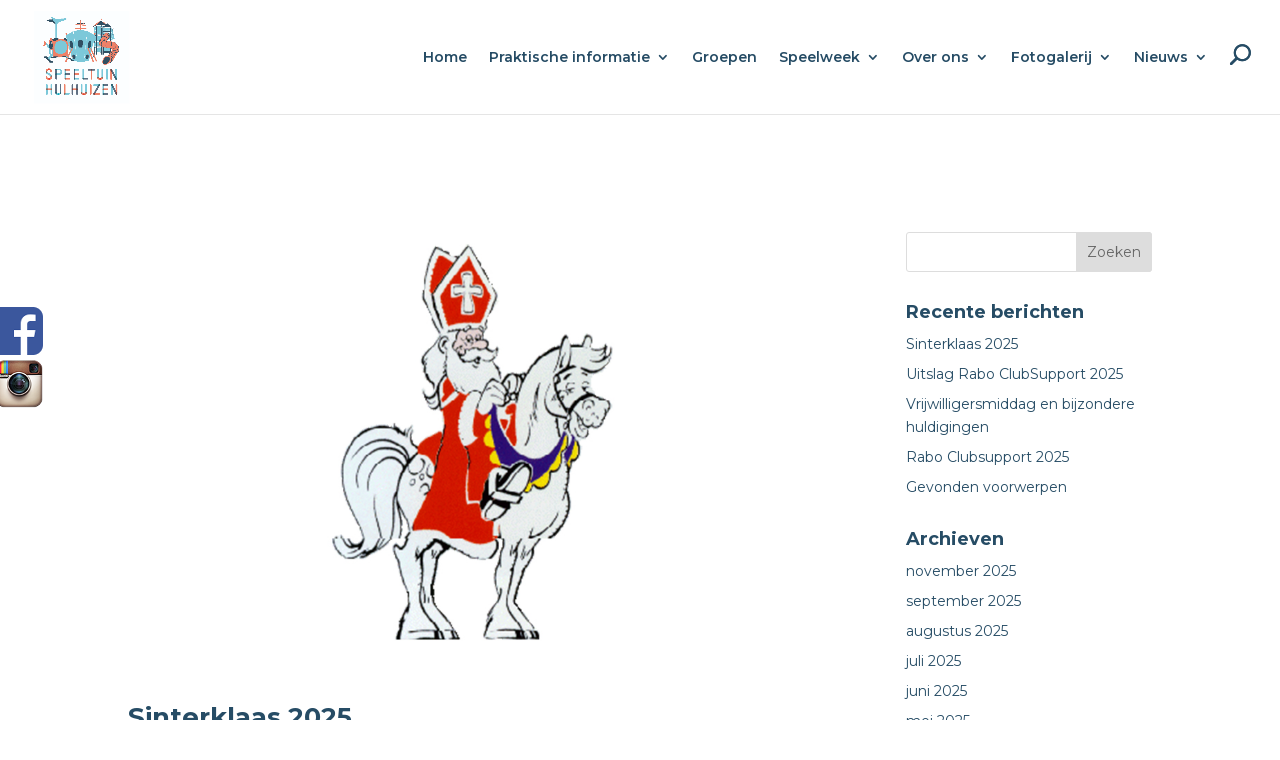

--- FILE ---
content_type: text/html; charset=UTF-8
request_url: https://www.hulhuizen.nl/author/bvermaasplanet-nl/
body_size: 8253
content:
<!DOCTYPE html><html lang="nl-NL"><head><meta charset="UTF-8" /><meta http-equiv="X-UA-Compatible" content="IE=edge"><link rel="pingback" href="https://www.hulhuizen.nl/xmlrpc.php" /> <script type="text/javascript">document.documentElement.className = 'js';</script> <link media="all" href="https://www.hulhuizen.nl/wp-content/cache/autoptimize/css/autoptimize_39676c26be59cd6ed53581c99ab580f9.css" rel="stylesheet"><title>Hulhuizen | Speeltuin Hulhuizen</title><meta name='robots' content='max-image-preview:large' /> <script type="text/javascript">let jqueryParams=[],jQuery=function(r){return jqueryParams=[...jqueryParams,r],jQuery},$=function(r){return jqueryParams=[...jqueryParams,r],$};window.jQuery=jQuery,window.$=jQuery;let customHeadScripts=!1;jQuery.fn=jQuery.prototype={},$.fn=jQuery.prototype={},jQuery.noConflict=function(r){if(window.jQuery)return jQuery=window.jQuery,$=window.jQuery,customHeadScripts=!0,jQuery.noConflict},jQuery.ready=function(r){jqueryParams=[...jqueryParams,r]},$.ready=function(r){jqueryParams=[...jqueryParams,r]},jQuery.load=function(r){jqueryParams=[...jqueryParams,r]},$.load=function(r){jqueryParams=[...jqueryParams,r]},jQuery.fn.ready=function(r){jqueryParams=[...jqueryParams,r]},$.fn.ready=function(r){jqueryParams=[...jqueryParams,r]};</script><link rel="alternate" type="application/rss+xml" title="Speeltuin Hulhuizen &raquo; feed" href="https://www.hulhuizen.nl/feed/" /><link rel="alternate" type="application/rss+xml" title="Speeltuin Hulhuizen &raquo; reacties feed" href="https://www.hulhuizen.nl/comments/feed/" /><link rel="alternate" type="application/rss+xml" title="Speeltuin Hulhuizen &raquo; berichten door Hulhuizen feed" href="https://www.hulhuizen.nl/author/bvermaasplanet-nl/feed/" /><meta content="Divi v.4.18.0" name="generator"/> <script type="text/javascript" src="https://www.hulhuizen.nl/wp-includes/js/jquery/jquery.min.js?ver=3.7.1" id="jquery-core-js"></script> <script type="text/javascript" id="jquery-js-after">jqueryParams.length&&$.each(jqueryParams,function(e,r){if("function"==typeof r){var n=String(r);n.replace("$","jQuery");var a=new Function("return "+n)();$(document).ready(a)}});</script> <link rel="https://api.w.org/" href="https://www.hulhuizen.nl/wp-json/" /><link rel="alternate" title="JSON" type="application/json" href="https://www.hulhuizen.nl/wp-json/wp/v2/users/4" /><link rel="EditURI" type="application/rsd+xml" title="RSD" href="https://www.hulhuizen.nl/xmlrpc.php?rsd" /><meta name="generator" content="WordPress 6.8.3" /><meta name="viewport" content="width=device-width, initial-scale=1.0, maximum-scale=1.0, user-scalable=0" /> <script type="text/javascript">jQuery(document).ready( function() { 
jQuery('.et-search-field').attr('placeholder','Zoekwoord » Enter!');
} );</script><link rel="icon" href="https://www.hulhuizen.nl/wp-content/uploads/2024/11/cropped-woordmerk-speeltuin-def-32x32.jpg" sizes="32x32" /><link rel="icon" href="https://www.hulhuizen.nl/wp-content/uploads/2024/11/cropped-woordmerk-speeltuin-def-192x192.jpg" sizes="192x192" /><link rel="apple-touch-icon" href="https://www.hulhuizen.nl/wp-content/uploads/2024/11/cropped-woordmerk-speeltuin-def-180x180.jpg" /><meta name="msapplication-TileImage" content="https://www.hulhuizen.nl/wp-content/uploads/2024/11/cropped-woordmerk-speeltuin-def-270x270.jpg" /></head><body data-rsssl=1 class="archive author author-bvermaasplanet-nl author-4 custom-background wp-theme-Divi hamburger_none custom_hamburger_icon dtb_mobile dtb_mobile_ dtb_archives dtb_blog_default et_button_no_icon et_pb_button_helper_class et_fullwidth_nav et_fixed_nav et_show_nav et_primary_nav_dropdown_animation_expand et_secondary_nav_dropdown_animation_fade et_header_style_left et_pb_footer_columns3 et_cover_background osx et_pb_gutters3 et_right_sidebar et_divi_theme et-db"><div id="page-container"><header id="main-header" data-height-onload="100"><div class="container clearfix et_menu_container"><div class="logo_container"> <span class="logo_helper"></span> <a href="https://www.hulhuizen.nl/"> <img src="https://www.hulhuizen.nl/wp-content/uploads/2024/11/woordmerk-speeltuin-def.jpg" width="1631" height="1563" alt="Speeltuin Hulhuizen" id="logo" data-height-percentage="80" /> </a></div><div id="et-top-navigation" data-height="100" data-fixed-height="100"><nav id="top-menu-nav"><ul id="top-menu" class="nav"><li id="menu-item-315" class="menu-item menu-item-type-post_type menu-item-object-page menu-item-home menu-item-315"><a href="https://www.hulhuizen.nl/">Home</a></li><li id="menu-item-53389" class="menu-item menu-item-type-post_type menu-item-object-page menu-item-has-children menu-item-53389"><a href="https://www.hulhuizen.nl/info/">Praktische informatie</a><ul class="sub-menu"><li id="menu-item-53394" class="menu-item menu-item-type-post_type menu-item-object-page menu-item-53394"><a href="https://www.hulhuizen.nl/info/openingstijden/">Openingstijden</a></li><li id="menu-item-53405" class="menu-item menu-item-type-post_type menu-item-object-page menu-item-53405"><a href="https://www.hulhuizen.nl/info/entree-en-lidmaatschap/">Entree en lidmaatschap</a></li><li id="menu-item-53445" class="menu-item menu-item-type-post_type menu-item-object-page menu-item-53445"><a href="https://www.hulhuizen.nl/info/eten-en-drinken/">Eten en drinken</a></li><li id="menu-item-53448" class="menu-item menu-item-type-post_type menu-item-object-page menu-item-53448"><a href="https://www.hulhuizen.nl/info/huisregels/">Huisregels</a></li><li id="menu-item-53461" class="menu-item menu-item-type-post_type menu-item-object-page menu-item-53461"><a href="https://www.hulhuizen.nl/info/parkeren-en-route/">Parkeren en route</a></li><li id="menu-item-53408" class="menu-item menu-item-type-post_type menu-item-object-page menu-item-53408"><a href="https://www.hulhuizen.nl/info/activiteiten/">Activiteiten</a></li><li id="menu-item-53381" class="menu-item menu-item-type-post_type menu-item-object-page menu-item-53381"><a href="https://www.hulhuizen.nl/faq/">Meest gestelde vragen</a></li></ul></li><li id="menu-item-53465" class="menu-item menu-item-type-post_type menu-item-object-page menu-item-53465"><a href="https://www.hulhuizen.nl/groepen/">Groepen</a></li><li id="menu-item-54239" class="menu-item menu-item-type-post_type menu-item-object-page menu-item-has-children menu-item-54239"><a href="https://www.hulhuizen.nl/speelweek/">Speelweek</a><ul class="sub-menu"><li id="menu-item-54243" class="menu-item menu-item-type-post_type menu-item-object-page menu-item-54243"><a href="https://www.hulhuizen.nl/speelweek/werkgroep/">Werkgroep</a></li><li id="menu-item-54240" class="menu-item menu-item-type-post_type menu-item-object-page menu-item-54240"><a href="https://www.hulhuizen.nl/speelweek/">Algemene informatie</a></li><li id="menu-item-54249" class="menu-item menu-item-type-post_type menu-item-object-page menu-item-54249"><a href="https://www.hulhuizen.nl/speelweek/nieuwsbrieven/">Nieuwsbrieven</a></li><li id="menu-item-54255" class="menu-item menu-item-type-post_type menu-item-object-page menu-item-54255"><a href="https://www.hulhuizen.nl/speelweek/programma/">Programma</a></li><li id="menu-item-54259" class="menu-item menu-item-type-post_type menu-item-object-page menu-item-54259"><a href="https://www.hulhuizen.nl/speelweek/vrijwilligers/">Vrijwilligers</a></li><li id="menu-item-54260" class="menu-item menu-item-type-post_type menu-item-object-page menu-item-54260"><a href="https://www.hulhuizen.nl/speelweek/sponsoren/">Sponsoren en schenkingen</a></li><li id="menu-item-54261" class="menu-item menu-item-type-post_type menu-item-object-page menu-item-54261"><a href="https://www.hulhuizen.nl/speelweek/reglement/">Reglement</a></li><li id="menu-item-54316" class="menu-item menu-item-type-post_type menu-item-object-page menu-item-54316"><a href="https://www.hulhuizen.nl/speelweek/fotos/">Foto’s</a></li><li id="menu-item-54608" class="menu-item menu-item-type-post_type menu-item-object-page menu-item-54608"><a href="https://www.hulhuizen.nl/speelweek/contact/">contact</a></li></ul></li><li id="menu-item-52519" class="menu-item menu-item-type-custom menu-item-object-custom menu-item-has-children menu-item-52519"><a href="#">Over ons</a><ul class="sub-menu"><li id="menu-item-52744" class="menu-item menu-item-type-post_type menu-item-object-page menu-item-has-children menu-item-52744"><a href="https://www.hulhuizen.nl/stichting/">Stichting Beheer Speeltuin Hulhuizen</a><ul class="sub-menu"><li id="menu-item-54374" class="menu-item menu-item-type-post_type menu-item-object-page menu-item-54374"><a href="https://www.hulhuizen.nl/stichting/historie/">Historie</a></li><li id="menu-item-53113" class="menu-item menu-item-type-post_type menu-item-object-page menu-item-53113"><a href="https://www.hulhuizen.nl/stichting/doelstelling/">Doelstelling</a></li><li id="menu-item-53126" class="menu-item menu-item-type-post_type menu-item-object-page menu-item-53126"><a href="https://www.hulhuizen.nl/stichting/accommodatie/">Accommodatie</a></li><li id="menu-item-53181" class="menu-item menu-item-type-post_type menu-item-object-page menu-item-53181"><a href="https://www.hulhuizen.nl/stichting/vernieuwing-speeltuin/">Vernieuwing speeltuin</a></li><li id="menu-item-53263" class="menu-item menu-item-type-post_type menu-item-object-page menu-item-53263"><a href="https://www.hulhuizen.nl/stichting/onderhoud-speeltuin/">Onderhoud speeltuin</a></li><li id="menu-item-53267" class="menu-item menu-item-type-post_type menu-item-object-page menu-item-53267"><a href="https://www.hulhuizen.nl/stichting/certificering-speellocatie/">Certificering</a></li><li id="menu-item-53272" class="menu-item menu-item-type-post_type menu-item-object-page menu-item-53272"><a href="https://www.hulhuizen.nl/stichting/aed/">AED</a></li><li id="menu-item-53277" class="menu-item menu-item-type-post_type menu-item-object-page menu-item-53277"><a href="https://www.hulhuizen.nl/stichting/sponsoren/">Sponsoren en schenkingen</a></li><li id="menu-item-53285" class="menu-item menu-item-type-post_type menu-item-object-page menu-item-53285"><a href="https://www.hulhuizen.nl/stichting/contact/">Contact</a></li></ul></li><li id="menu-item-52743" class="menu-item menu-item-type-post_type menu-item-object-page menu-item-has-children menu-item-52743"><a href="https://www.hulhuizen.nl/speeltuin-3/">Stichting Speeltuin Hulhuizen</a><ul class="sub-menu"><li id="menu-item-53311" class="menu-item menu-item-type-post_type menu-item-object-page menu-item-53311"><a href="https://www.hulhuizen.nl/speeltuin-3/doelstelling/">Doelstelling</a></li><li id="menu-item-53315" class="menu-item menu-item-type-post_type menu-item-object-page menu-item-53315"><a href="https://www.hulhuizen.nl/speeltuin-3/vrijwilligers-gezocht/">Vrijwilligers gezocht</a></li><li id="menu-item-53331" class="menu-item menu-item-type-post_type menu-item-object-page menu-item-53331"><a href="https://www.hulhuizen.nl/speeltuin-3/geschiedenis/">Geschiedenis</a></li><li id="menu-item-53337" class="menu-item menu-item-type-post_type menu-item-object-page menu-item-53337"><a href="https://www.hulhuizen.nl/speeltuin-3/contact/">Contact</a></li></ul></li><li id="menu-item-53354" class="menu-item menu-item-type-post_type menu-item-object-page menu-item-has-children menu-item-53354"><a href="https://www.hulhuizen.nl/voetbal/historie/">Historie Sportvereniging Hulhuizen</a><ul class="sub-menu"><li id="menu-item-53372" class="menu-item menu-item-type-post_type menu-item-object-page menu-item-53372"><a href="https://www.hulhuizen.nl/voetbal/contact/">Contact</a></li><li id="menu-item-53363" class="menu-item menu-item-type-post_type menu-item-object-page menu-item-53363"><a href="https://www.hulhuizen.nl/voetbal/recreatie-voetbal/">Recreatie voetbal</a></li><li id="menu-item-52742" class="menu-item menu-item-type-post_type menu-item-object-page menu-item-52742"><a href="https://www.hulhuizen.nl/voetbal/">Voetbal</a></li></ul></li></ul></li><li id="menu-item-53529" class="menu-item menu-item-type-post_type menu-item-object-page menu-item-has-children menu-item-53529"><a href="https://www.hulhuizen.nl/fotogalerij/">Fotogalerij</a><ul class="sub-menu"><li id="menu-item-54407" class="menu-item menu-item-type-post_type menu-item-object-page menu-item-54407"><a href="https://www.hulhuizen.nl/fotogalerij/stichting/">Stichting</a></li><li id="menu-item-54408" class="menu-item menu-item-type-post_type menu-item-object-page menu-item-54408"><a href="https://www.hulhuizen.nl/fotogalerij/speeltuin/">Speeltuin</a></li><li id="menu-item-54596" class="menu-item menu-item-type-post_type menu-item-object-page menu-item-54596"><a href="https://www.hulhuizen.nl/speelweek/fotos/">Speelweek</a></li></ul></li><li id="menu-item-52518" class="menu-item menu-item-type-custom menu-item-object-custom menu-item-has-children menu-item-52518"><a href="#">Nieuws</a><ul class="sub-menu"><li id="menu-item-52715" class="menu-item menu-item-type-post_type menu-item-object-page menu-item-52715"><a href="https://www.hulhuizen.nl/laatste-nieuws/">Laatste nieuws</a></li><li id="menu-item-52725" class="menu-item menu-item-type-post_type menu-item-object-page menu-item-52725"><a href="https://www.hulhuizen.nl/nieuwsbrieven/">Nieuwsbrieven</a></li></ul></li></ul></nav><div id="et_top_search"> <span id="et_search_icon"></span></div><div id="et_mobile_nav_menu"><div class="mobile_nav closed"> <span class="select_page">Selecteer een pagina</span> <span class="mobile_menu_bar mobile_menu_bar_toggle"></span></div></div></div></div><div class="et_search_outer"><div class="container et_search_form_container"><form role="search" method="get" class="et-search-form" action="https://www.hulhuizen.nl/"> <input type="search" class="et-search-field" placeholder="Zoek &hellip;" value="" name="s" title="Zoek naar:" /></form> <span class="et_close_search_field"></span></div></div></header><div id="et-main-area"><div id="main-content"><div class="container"><div id="content-area" class="clearfix"><div id="left-area"><article id="post-61061" class="et_pb_post post-61061 post type-post status-publish format-standard has-post-thumbnail hentry category-nieuws"> <a class="entry-featured-image-url" href="https://www.hulhuizen.nl/61061-2/"> <img src="https://www.hulhuizen.nl/wp-content/uploads/2019/11/Sint-laatste-nieuws2.jpg" alt="Sinterklaas 2025" class="" width="1080" height="675" /> </a><h2 class="entry-title"><a href="https://www.hulhuizen.nl/61061-2/">Sinterklaas 2025</a></h2><p class="post-meta"><span class="published">6 nov, 2025</span> | <a href="https://www.hulhuizen.nl/category/nieuws/" rel="category tag">Nieuws</a></p>Misschien lijkt het nog wel vroeg, maar voor alle kinderen van 2 tot en met 8 jaar, is Sinterklaas alweer volop bezig met de voorbereidingen voor zijn jaarlijkse bezoek aan de speeltuin in Hulhuizen. In overleg met Sinterklaas en zijn Pieten hebben wij afgesproken dat...</article><article id="post-60901" class="et_pb_post post-60901 post type-post status-publish format-standard has-post-thumbnail hentry category-nieuws"> <a class="entry-featured-image-url" href="https://www.hulhuizen.nl/uitslag-rabo-clubsupport-2025/"> <img src="https://www.hulhuizen.nl/wp-content/uploads/2023/10/Rabo-clubsupport.jpg" alt="Uitslag Rabo ClubSupport 2025" class="" width="1080" height="675" srcset="https://www.hulhuizen.nl/wp-content/uploads/2023/10/Rabo-clubsupport.jpg 1080w, https://www.hulhuizen.nl/wp-content/uploads/2023/10/Rabo-clubsupport-480x240.jpg 480w" sizes="(min-width: 0px) and (max-width: 480px) 480px, (min-width: 481px) 1080px, 100vw" /> </a><h2 class="entry-title"><a href="https://www.hulhuizen.nl/uitslag-rabo-clubsupport-2025/">Uitslag Rabo ClubSupport 2025</a></h2><p class="post-meta"><span class="published">3 nov, 2025</span> | <a href="https://www.hulhuizen.nl/category/nieuws/" rel="category tag">Nieuws</a></p>De uitslag van Rabo ClubSupport is bekend gemaakt. Wij hebben een cheque ad € 2.439,90 in ontvangst mogen nemen! Dit bedrag gaan we gebruiken voor het onderhoud van de skelters.&nbsp; BEDANKT VOOR JE STEM! Ook&nbsp;voor de vrijwilligers is het wederom een opsteker om...</article><article id="post-60882" class="et_pb_post post-60882 post type-post status-publish format-standard has-post-thumbnail hentry category-nieuws"> <a class="entry-featured-image-url" href="https://www.hulhuizen.nl/vrijwilligersmiddag-en-bijzondere-huldigingen/"> <img src="https://www.hulhuizen.nl/wp-content/uploads/2025/11/Huldiging-Bas-Vermaas-1080x675.jpg" alt="Vrijwilligersmiddag en bijzondere huldigingen" class="" width="1080" height="675" srcset="https://www.hulhuizen.nl/wp-content/uploads/2025/11/Huldiging-Bas-Vermaas-980x551.jpg 980w, https://www.hulhuizen.nl/wp-content/uploads/2025/11/Huldiging-Bas-Vermaas-480x270.jpg 480w" sizes="(min-width: 0px) and (max-width: 480px) 480px, (min-width: 481px) and (max-width: 980px) 980px, (min-width: 981px) 1080px, 100vw" /> </a><h2 class="entry-title"><a href="https://www.hulhuizen.nl/vrijwilligersmiddag-en-bijzondere-huldigingen/">Vrijwilligersmiddag en bijzondere huldigingen</a></h2><p class="post-meta"><span class="published">17 sep, 2025</span> | <a href="https://www.hulhuizen.nl/category/nieuws/" rel="category tag">Nieuws</a></p>Op zondag 14 september vierde Speeltuin Hulhuizen haar jaarlijkse vrijwilligersmiddag. Tijdens deze middag werden alle vrijwilligers hartelijk bedankt voor hun inzet in het afgelopen jaar. Zonder hun betrokkenheid zou de speeltuin niet kunnen bestaan. Een aantal...</article><article id="post-60877" class="et_pb_post post-60877 post type-post status-publish format-standard has-post-thumbnail hentry category-nieuws"> <a class="entry-featured-image-url" href="https://www.hulhuizen.nl/rabo-clubsupport-2025/"> <img src="https://www.hulhuizen.nl/wp-content/uploads/2023/10/Rabo-clubsupport.jpg" alt="Uitslag Rabo ClubSupport 2025" class="" width="1080" height="675" srcset="https://www.hulhuizen.nl/wp-content/uploads/2023/10/Rabo-clubsupport.jpg 1080w, https://www.hulhuizen.nl/wp-content/uploads/2023/10/Rabo-clubsupport-480x240.jpg 480w" sizes="(min-width: 0px) and (max-width: 480px) 480px, (min-width: 481px) 1080px, 100vw" /> </a><h2 class="entry-title"><a href="https://www.hulhuizen.nl/rabo-clubsupport-2025/">Rabo Clubsupport 2025</a></h2><p class="post-meta"><span class="published">31 aug, 2025</span> | <a href="https://www.hulhuizen.nl/category/nieuws/" rel="category tag">Nieuws</a></p>Ieder jaar neemt de Speeltuin deel aan de Rabobank Clubsupport. De skelters worden het hele speeltuinseizoen intensief gebruikt. Onze vaste vrijwilligers zijn bijna wekelijks bezig de skelters ‘op de baan’ te houden. Zij repareren heel veel in eigen beheer. En daar...</article><article id="post-60871" class="et_pb_post post-60871 post type-post status-publish format-standard has-post-thumbnail hentry category-nieuws"> <a class="entry-featured-image-url" href="https://www.hulhuizen.nl/gevonden-voorwerpen/"> <img src="https://www.hulhuizen.nl/wp-content/uploads/2025/07/gevonden-voorwerpen-918x675.jpg" alt="Gevonden voorwerpen" class="" width="1080" height="675" srcset="https://www.hulhuizen.nl/wp-content/uploads/2025/07/gevonden-voorwerpen-918x675.jpg 1080w, https://www.hulhuizen.nl/wp-content/uploads/2025/07/gevonden-voorwerpen-480x1067.jpg 480w" sizes="(min-width: 0px) and (max-width: 480px) 480px, (min-width: 481px) 1080px, 100vw" /> </a><h2 class="entry-title"><a href="https://www.hulhuizen.nl/gevonden-voorwerpen/">Gevonden voorwerpen</a></h2><p class="post-meta"><span class="published">29 jul, 2025</span> | <a href="https://www.hulhuizen.nl/category/nieuws/" rel="category tag">Nieuws</a></p>Tijdens de Speelweek zijn er diverse kledingstukken, bekers en broodtrommels, achter gebleven. Ben jij nog iets kwijtgeraakt tijdens de Speelweek? Kom dan op woensdag-, donderdag- of vrijdagmiddag tussen 14:00 en 16:00 uur naar de speeltuin. Of stuur een mailtje naar...</article><div class="pagination clearfix"><div class="alignleft"><a href="https://www.hulhuizen.nl/author/bvermaasplanet-nl/page/2/" >&laquo; Vorige Pagina</a></div><div class="alignright"></div></div></div><div id="sidebar"><div id="search-2" class="et_pb_widget widget_search"><form role="search" method="get" id="searchform" class="searchform" action="https://www.hulhuizen.nl/"><div> <label class="screen-reader-text" for="s">Zoeken naar:</label> <input type="text" value="" name="s" id="s" /> <input type="submit" id="searchsubmit" value="Zoeken" /></div></form></div><div id="recent-posts-2" class="et_pb_widget widget_recent_entries"><h4 class="widgettitle">Recente berichten</h4><ul><li> <a href="https://www.hulhuizen.nl/61061-2/">Sinterklaas 2025</a></li><li> <a href="https://www.hulhuizen.nl/uitslag-rabo-clubsupport-2025/">Uitslag Rabo ClubSupport 2025</a></li><li> <a href="https://www.hulhuizen.nl/vrijwilligersmiddag-en-bijzondere-huldigingen/">Vrijwilligersmiddag en bijzondere huldigingen</a></li><li> <a href="https://www.hulhuizen.nl/rabo-clubsupport-2025/">Rabo Clubsupport 2025</a></li><li> <a href="https://www.hulhuizen.nl/gevonden-voorwerpen/">Gevonden voorwerpen</a></li></ul></div><div id="archives-2" class="et_pb_widget widget_archive"><h4 class="widgettitle">Archieven</h4><ul><li><a href='https://www.hulhuizen.nl/2025/11/'>november 2025</a></li><li><a href='https://www.hulhuizen.nl/2025/09/'>september 2025</a></li><li><a href='https://www.hulhuizen.nl/2025/08/'>augustus 2025</a></li><li><a href='https://www.hulhuizen.nl/2025/07/'>juli 2025</a></li><li><a href='https://www.hulhuizen.nl/2025/06/'>juni 2025</a></li><li><a href='https://www.hulhuizen.nl/2025/05/'>mei 2025</a></li><li><a href='https://www.hulhuizen.nl/2025/03/'>maart 2025</a></li><li><a href='https://www.hulhuizen.nl/2025/01/'>januari 2025</a></li><li><a href='https://www.hulhuizen.nl/2024/12/'>december 2024</a></li><li><a href='https://www.hulhuizen.nl/2024/11/'>november 2024</a></li><li><a href='https://www.hulhuizen.nl/2024/10/'>oktober 2024</a></li><li><a href='https://www.hulhuizen.nl/2024/09/'>september 2024</a></li><li><a href='https://www.hulhuizen.nl/2024/06/'>juni 2024</a></li><li><a href='https://www.hulhuizen.nl/2024/05/'>mei 2024</a></li><li><a href='https://www.hulhuizen.nl/2024/03/'>maart 2024</a></li><li><a href='https://www.hulhuizen.nl/2024/01/'>januari 2024</a></li><li><a href='https://www.hulhuizen.nl/2023/11/'>november 2023</a></li><li><a href='https://www.hulhuizen.nl/2023/10/'>oktober 2023</a></li><li><a href='https://www.hulhuizen.nl/2023/09/'>september 2023</a></li><li><a href='https://www.hulhuizen.nl/2023/08/'>augustus 2023</a></li><li><a href='https://www.hulhuizen.nl/2023/07/'>juli 2023</a></li><li><a href='https://www.hulhuizen.nl/2023/04/'>april 2023</a></li><li><a href='https://www.hulhuizen.nl/2023/03/'>maart 2023</a></li><li><a href='https://www.hulhuizen.nl/2023/01/'>januari 2023</a></li><li><a href='https://www.hulhuizen.nl/2022/11/'>november 2022</a></li><li><a href='https://www.hulhuizen.nl/2022/10/'>oktober 2022</a></li><li><a href='https://www.hulhuizen.nl/2022/09/'>september 2022</a></li><li><a href='https://www.hulhuizen.nl/2022/07/'>juli 2022</a></li><li><a href='https://www.hulhuizen.nl/2022/05/'>mei 2022</a></li><li><a href='https://www.hulhuizen.nl/2022/03/'>maart 2022</a></li><li><a href='https://www.hulhuizen.nl/2021/11/'>november 2021</a></li><li><a href='https://www.hulhuizen.nl/2021/10/'>oktober 2021</a></li><li><a href='https://www.hulhuizen.nl/2021/09/'>september 2021</a></li><li><a href='https://www.hulhuizen.nl/2021/07/'>juli 2021</a></li><li><a href='https://www.hulhuizen.nl/2021/06/'>juni 2021</a></li><li><a href='https://www.hulhuizen.nl/2021/03/'>maart 2021</a></li><li><a href='https://www.hulhuizen.nl/2021/01/'>januari 2021</a></li><li><a href='https://www.hulhuizen.nl/2020/10/'>oktober 2020</a></li><li><a href='https://www.hulhuizen.nl/2020/09/'>september 2020</a></li><li><a href='https://www.hulhuizen.nl/2020/06/'>juni 2020</a></li><li><a href='https://www.hulhuizen.nl/2020/05/'>mei 2020</a></li><li><a href='https://www.hulhuizen.nl/2020/03/'>maart 2020</a></li><li><a href='https://www.hulhuizen.nl/2020/01/'>januari 2020</a></li><li><a href='https://www.hulhuizen.nl/2019/11/'>november 2019</a></li><li><a href='https://www.hulhuizen.nl/2019/10/'>oktober 2019</a></li><li><a href='https://www.hulhuizen.nl/2019/08/'>augustus 2019</a></li><li><a href='https://www.hulhuizen.nl/2019/06/'>juni 2019</a></li><li><a href='https://www.hulhuizen.nl/2019/05/'>mei 2019</a></li><li><a href='https://www.hulhuizen.nl/2019/04/'>april 2019</a></li><li><a href='https://www.hulhuizen.nl/2018/11/'>november 2018</a></li><li><a href='https://www.hulhuizen.nl/2018/10/'>oktober 2018</a></li><li><a href='https://www.hulhuizen.nl/2018/06/'>juni 2018</a></li><li><a href='https://www.hulhuizen.nl/2018/05/'>mei 2018</a></li></ul></div></div></div></div></div> <span class="et_pb_scroll_top et-pb-icon"></span><footer id="main-footer"><div class="container"><div id="footer-widgets" class="clearfix"><div class="footer-widget"><div id="text-4" class="fwidget et_pb_widget widget_text"><h4 class="title">Locatie:</h4><div class="textwidget"><p>Speeltuin Hulhuizen<br /> Munnikhofsestraat 22A<br /> 6691 HH Gendt (Géén postadres)</p><p>Postadres:<br /> De Koningsspil 6<br /> 6691 PJ Gendt</p></div></div></div><div class="footer-widget"><div id="text-8" class="fwidget et_pb_widget widget_text"><h4 class="title">Contact:</h4><div class="textwidget"><p>Speeltuin en activiteiten: <a href="mailto:speeltuin@hulhuizen.nl">speeltuin@hulhuizen.nl</a><br /> Beheer accomodatie: <a href="mailto:stichting@hulhuizen.nl">stichting@hulhuizen.nl</a><br /> Speelweek: <a href="mailto:speelweekhulhuizen@live.nl">speelweekhulhuizen@live.nl</a></p></div></div></div><div class="footer-widget"><div id="text-5" class="fwidget et_pb_widget widget_text"><div class="textwidget"><p><img loading="lazy" decoding="async" class="wp-image-52697 alignleft size-full" src="https://www.hulhuizen.nl/wp-content/uploads/2018/11/aed-logo-png-400.png" alt="" width="26" height="26" /><a href="https://www.hulhuizen.nl/stichting/aed/"><span style="color: #ffffff;">AED aanwezig</span></a></p><p><span style="color: #ffffff;"><img loading="lazy" decoding="async" class="wp-image-52698 alignleft size-full" src="https://www.hulhuizen.nl/wp-content/uploads/2018/11/wifi-icon.png" alt="" width="26" height="26" />Gratis WiFi</span></p><p><span style="color: #ffffff;"><img loading="lazy" decoding="async" class="wp-image-52698 alignleft size-full" src="https://www.hulhuizen.nl/wp-content/uploads/2018/12/pin-logo.png" alt="" width="37" height="26" />Pinnen</span></p><p><span style="color: #ffffff;"><img loading="lazy" decoding="async" class="wp-image-52698 alignleft size-full" src="https://www.hulhuizen.nl/wp-content/uploads/2019/01/2016-15-04_Hartstichting_RVG_Bordje_420x297_thumb203.png" alt="" width="37" height="26" />Rookvrij</span></p><p>&nbsp;</p><p><a href="https://www.facebook.com/speeltuinhulhuizen/" target="_blank" rel="noopener noreferrer"><img loading="lazy" decoding="async" class="wp-image-52699 alignnone " src="https://www.hulhuizen.nl/wp-content/uploads/2018/11/facebook.png" alt="" width="138" height="43" /></a></p></div></div></div></div></div><div id="footer-bottom"><div class="container clearfix"><div id="footer-info">© 2025 - Stichting Beheer Speeltuin Hulhuizen. All rights reserved | <a href="https://www.hulhuizen.nl/privacy-verklaring/" target="_blank">Privacyverklaring</a> | Maintenance by <a href="http://www.tinconnect.nl" target="_blank">TiNConnect</a></div></div></div></footer></div></div> <script type="speculationrules">{"prefetch":[{"source":"document","where":{"and":[{"href_matches":"\/*"},{"not":{"href_matches":["\/wp-*.php","\/wp-admin\/*","\/wp-content\/uploads\/*","\/wp-content\/*","\/wp-content\/plugins\/*","\/wp-content\/themes\/Divi\/*","\/*\\?(.+)"]}},{"not":{"selector_matches":"a[rel~=\"nofollow\"]"}},{"not":{"selector_matches":".no-prefetch, .no-prefetch a"}}]},"eagerness":"conservative"}]}</script> <div id="dtb-m-menu" class="dtb-out"><div class="menu-wrapper"><div class="dtb-m-logo-wrap"> <a href="https://www.hulhuizen.nl/"><img src="https://www.hulhuizen.nl/wp-content/uploads/2024/11/woordmerk-speeltuin-def.jpg" alt="Speeltuin Hulhuizen" class="dtb-m-logo"/></a></div><div class="nav-wrapper"><ul id="menu-hoofdmenu" class="dtb-mobile-menu"><li class="menu-item menu-item-type-post_type menu-item-object-page menu-item-home menu-item-315"><a href="https://www.hulhuizen.nl/">Home</a></li><li class="menu-item menu-item-type-post_type menu-item-object-page menu-item-has-children menu-item-53389"><a href="https://www.hulhuizen.nl/info/">Praktische informatie</a><ul class="sub-menu"><li class="menu-item menu-item-type-post_type menu-item-object-page menu-item-53394"><a href="https://www.hulhuizen.nl/info/openingstijden/">Openingstijden</a></li><li class="menu-item menu-item-type-post_type menu-item-object-page menu-item-53405"><a href="https://www.hulhuizen.nl/info/entree-en-lidmaatschap/">Entree en lidmaatschap</a></li><li class="menu-item menu-item-type-post_type menu-item-object-page menu-item-53445"><a href="https://www.hulhuizen.nl/info/eten-en-drinken/">Eten en drinken</a></li><li class="menu-item menu-item-type-post_type menu-item-object-page menu-item-53448"><a href="https://www.hulhuizen.nl/info/huisregels/">Huisregels</a></li><li class="menu-item menu-item-type-post_type menu-item-object-page menu-item-53461"><a href="https://www.hulhuizen.nl/info/parkeren-en-route/">Parkeren en route</a></li><li class="menu-item menu-item-type-post_type menu-item-object-page menu-item-53408"><a href="https://www.hulhuizen.nl/info/activiteiten/">Activiteiten</a></li><li class="menu-item menu-item-type-post_type menu-item-object-page menu-item-53381"><a href="https://www.hulhuizen.nl/faq/">Meest gestelde vragen</a></li></ul></li><li class="menu-item menu-item-type-post_type menu-item-object-page menu-item-53465"><a href="https://www.hulhuizen.nl/groepen/">Groepen</a></li><li class="menu-item menu-item-type-post_type menu-item-object-page menu-item-has-children menu-item-54239"><a href="https://www.hulhuizen.nl/speelweek/">Speelweek</a><ul class="sub-menu"><li class="menu-item menu-item-type-post_type menu-item-object-page menu-item-54243"><a href="https://www.hulhuizen.nl/speelweek/werkgroep/">Werkgroep</a></li><li class="menu-item menu-item-type-post_type menu-item-object-page menu-item-54240"><a href="https://www.hulhuizen.nl/speelweek/">Algemene informatie</a></li><li class="menu-item menu-item-type-post_type menu-item-object-page menu-item-54249"><a href="https://www.hulhuizen.nl/speelweek/nieuwsbrieven/">Nieuwsbrieven</a></li><li class="menu-item menu-item-type-post_type menu-item-object-page menu-item-54255"><a href="https://www.hulhuizen.nl/speelweek/programma/">Programma</a></li><li class="menu-item menu-item-type-post_type menu-item-object-page menu-item-54259"><a href="https://www.hulhuizen.nl/speelweek/vrijwilligers/">Vrijwilligers</a></li><li class="menu-item menu-item-type-post_type menu-item-object-page menu-item-54260"><a href="https://www.hulhuizen.nl/speelweek/sponsoren/">Sponsoren en schenkingen</a></li><li class="menu-item menu-item-type-post_type menu-item-object-page menu-item-54261"><a href="https://www.hulhuizen.nl/speelweek/reglement/">Reglement</a></li><li class="menu-item menu-item-type-post_type menu-item-object-page menu-item-54316"><a href="https://www.hulhuizen.nl/speelweek/fotos/">Foto’s</a></li><li class="menu-item menu-item-type-post_type menu-item-object-page menu-item-54608"><a href="https://www.hulhuizen.nl/speelweek/contact/">contact</a></li></ul></li><li class="menu-item menu-item-type-custom menu-item-object-custom menu-item-has-children menu-item-52519"><a href="#">Over ons</a><ul class="sub-menu"><li class="menu-item menu-item-type-post_type menu-item-object-page menu-item-has-children menu-item-52744"><a href="https://www.hulhuizen.nl/stichting/">Stichting Beheer Speeltuin Hulhuizen</a><ul class="sub-menu"><li class="menu-item menu-item-type-post_type menu-item-object-page menu-item-54374"><a href="https://www.hulhuizen.nl/stichting/historie/">Historie</a></li><li class="menu-item menu-item-type-post_type menu-item-object-page menu-item-53113"><a href="https://www.hulhuizen.nl/stichting/doelstelling/">Doelstelling</a></li><li class="menu-item menu-item-type-post_type menu-item-object-page menu-item-53126"><a href="https://www.hulhuizen.nl/stichting/accommodatie/">Accommodatie</a></li><li class="menu-item menu-item-type-post_type menu-item-object-page menu-item-53181"><a href="https://www.hulhuizen.nl/stichting/vernieuwing-speeltuin/">Vernieuwing speeltuin</a></li><li class="menu-item menu-item-type-post_type menu-item-object-page menu-item-53263"><a href="https://www.hulhuizen.nl/stichting/onderhoud-speeltuin/">Onderhoud speeltuin</a></li><li class="menu-item menu-item-type-post_type menu-item-object-page menu-item-53267"><a href="https://www.hulhuizen.nl/stichting/certificering-speellocatie/">Certificering</a></li><li class="menu-item menu-item-type-post_type menu-item-object-page menu-item-53272"><a href="https://www.hulhuizen.nl/stichting/aed/">AED</a></li><li class="menu-item menu-item-type-post_type menu-item-object-page menu-item-53277"><a href="https://www.hulhuizen.nl/stichting/sponsoren/">Sponsoren en schenkingen</a></li><li class="menu-item menu-item-type-post_type menu-item-object-page menu-item-53285"><a href="https://www.hulhuizen.nl/stichting/contact/">Contact</a></li></ul></li><li class="menu-item menu-item-type-post_type menu-item-object-page menu-item-has-children menu-item-52743"><a href="https://www.hulhuizen.nl/speeltuin-3/">Stichting Speeltuin Hulhuizen</a><ul class="sub-menu"><li class="menu-item menu-item-type-post_type menu-item-object-page menu-item-53311"><a href="https://www.hulhuizen.nl/speeltuin-3/doelstelling/">Doelstelling</a></li><li class="menu-item menu-item-type-post_type menu-item-object-page menu-item-53315"><a href="https://www.hulhuizen.nl/speeltuin-3/vrijwilligers-gezocht/">Vrijwilligers gezocht</a></li><li class="menu-item menu-item-type-post_type menu-item-object-page menu-item-53331"><a href="https://www.hulhuizen.nl/speeltuin-3/geschiedenis/">Geschiedenis</a></li><li class="menu-item menu-item-type-post_type menu-item-object-page menu-item-53337"><a href="https://www.hulhuizen.nl/speeltuin-3/contact/">Contact</a></li></ul></li><li class="menu-item menu-item-type-post_type menu-item-object-page menu-item-has-children menu-item-53354"><a href="https://www.hulhuizen.nl/voetbal/historie/">Historie Sportvereniging Hulhuizen</a><ul class="sub-menu"><li class="menu-item menu-item-type-post_type menu-item-object-page menu-item-53372"><a href="https://www.hulhuizen.nl/voetbal/contact/">Contact</a></li><li class="menu-item menu-item-type-post_type menu-item-object-page menu-item-53363"><a href="https://www.hulhuizen.nl/voetbal/recreatie-voetbal/">Recreatie voetbal</a></li><li class="menu-item menu-item-type-post_type menu-item-object-page menu-item-52742"><a href="https://www.hulhuizen.nl/voetbal/">Voetbal</a></li></ul></li></ul></li><li class="menu-item menu-item-type-post_type menu-item-object-page menu-item-has-children menu-item-53529"><a href="https://www.hulhuizen.nl/fotogalerij/">Fotogalerij</a><ul class="sub-menu"><li class="menu-item menu-item-type-post_type menu-item-object-page menu-item-54407"><a href="https://www.hulhuizen.nl/fotogalerij/stichting/">Stichting</a></li><li class="menu-item menu-item-type-post_type menu-item-object-page menu-item-54408"><a href="https://www.hulhuizen.nl/fotogalerij/speeltuin/">Speeltuin</a></li><li class="menu-item menu-item-type-post_type menu-item-object-page menu-item-54596"><a href="https://www.hulhuizen.nl/speelweek/fotos/">Speelweek</a></li></ul></li><li class="menu-item menu-item-type-custom menu-item-object-custom menu-item-has-children menu-item-52518"><a href="#">Nieuws</a><ul class="sub-menu"><li class="menu-item menu-item-type-post_type menu-item-object-page menu-item-52715"><a href="https://www.hulhuizen.nl/laatste-nieuws/">Laatste nieuws</a></li><li class="menu-item menu-item-type-post_type menu-item-object-page menu-item-52725"><a href="https://www.hulhuizen.nl/nieuwsbrieven/">Nieuwsbrieven</a></li></ul></li></ul></div></div></div> <script type="text/javascript">(function($) {
      
    function setup_collapsible_submenus() {
        var $menu = $('#mobile_menu'),
            top_level_link = '#mobile_menu .menu-item-has-children > a';
             
        $menu.find('a').each(function() {
            $(this).off('click');
              
            if ( $(this).is(top_level_link) ) {
                $(this).attr('href', '#');
            }
              
            if ( ! $(this).siblings('.sub-menu').length ) {
                $(this).on('click', function(event) {
                    $(this).parents('.mobile_nav').trigger('click');
                });
            } else {
                $(this).on('click', function(event) {
                    event.preventDefault();
                    $(this).parent().toggleClass('visible');
                });
            }
        });
    }
      
    $(window).load(function() {
        setTimeout(function() {
            setup_collapsible_submenus();
        }, 700);
    });
 
})(jQuery);</script><link rel='stylesheet' id='et-builder-googlefonts-css' href='https://fonts.googleapis.com/css?family=Montserrat:100,100italic,200,200italic,300,300italic,regular,italic,500,500italic,600,600italic,700,700italic,800,800italic,900,900italic&#038;subset=cyrillic,cyrillic-ext,latin,latin-ext,vietnamese&#038;display=swap' type='text/css' media='all' /> <script type="text/javascript" id="stickThis-js-extra">var sticky_anything_engage = {"element":"#menu","topspace":"150","minscreenwidth":"981","maxscreenwidth":"999999","zindex":"1","legacymode":"","dynamicmode":"","debugmode":"","pushup":"#footer","adminbar":"1"};</script> <script type="text/javascript" id="divi-custom-script-js-extra">var DIVI = {"item_count":"%d Item","items_count":"%d Items"};
var et_builder_utils_params = {"condition":{"diviTheme":true,"extraTheme":false},"scrollLocations":["app","top"],"builderScrollLocations":{"desktop":"app","tablet":"app","phone":"app"},"onloadScrollLocation":"app","builderType":"fe"};
var et_frontend_scripts = {"builderCssContainerPrefix":"#et-boc","builderCssLayoutPrefix":"#et-boc .et-l"};
var et_pb_custom = {"ajaxurl":"https:\/\/www.hulhuizen.nl\/wp-admin\/admin-ajax.php","images_uri":"https:\/\/www.hulhuizen.nl\/wp-content\/themes\/Divi\/images","builder_images_uri":"https:\/\/www.hulhuizen.nl\/wp-content\/themes\/Divi\/includes\/builder\/images","et_frontend_nonce":"1844dbdd01","subscription_failed":"Kijk dan de onderstaande velden in om ervoor te zorgen u de juiste informatie.","et_ab_log_nonce":"cf9ad434f2","fill_message":"Alsjeblieft, vul op de volgende gebieden:","contact_error_message":"Gelieve de volgende fouten te verbeteren:","invalid":"Ongeldig e-mail","captcha":"Captcha","prev":"Vorig","previous":"Vorige","next":"Volgende","wrong_captcha":"U heeft het verkeerde nummer in de captcha ingevoerd.","wrong_checkbox":"Checkbox","ignore_waypoints":"no","is_divi_theme_used":"1","widget_search_selector":".widget_search","ab_tests":[],"is_ab_testing_active":"","page_id":"61061","unique_test_id":"","ab_bounce_rate":"5","is_cache_plugin_active":"yes","is_shortcode_tracking":"","tinymce_uri":"https:\/\/www.hulhuizen.nl\/wp-content\/themes\/Divi\/includes\/builder\/frontend-builder\/assets\/vendors","waypoints_options":[]};
var et_pb_box_shadow_elements = [];</script> <script type="text/javascript" id="divi-toolbox-scripts-js-extra">var toolbox_values = {"dtb_enable_popup":"","dtb_enable_typing":"","dtb_mobile_parallax":"","dtb_popup_number":"1","dtb_readmore_text_enable":"","dtb_readmore_text":"Read More","dtb_comments_text":"Submit a Comment","dtb_sec_btn_class":"dtb-button","dtb_sticky_footer":"","dtb_social_enable":"","dtb_social_links":"","dtb_instagram_url":"","dtb_youtube_url":"","dtb_linkedin_url":"","dtb_pinterest_url":"","dtb_tumblr_url":"","dtb_flickr_url":"","dtb_dribble_url":"","dtb_vimeo_url":"","dtb_skype_url":"","dtb_social_target":"","dtb_social_move":"","dtb_social_mobile_add":"","dtb_btt":"","dtb_btt_link":"","dtb_btt_url":"#","social_head_hover":"","social_foot_hover":"","dtb_fixed_logo":"","dtb_fixed_logo_url":"","dtb_mobile_logo":"","dtb_mobile_logo_url":"","dtb_mobile_breakpoint":"980","cta_hover_style":"","dtb_cta_link":"","dtb_cta_link_type":"","dtb_mobile_nested":"1","dtb_mobile_enable":"1","dtb_enable_custom_m_menu":"1","dtb_custom_m_menu":"","dtb_m_m_animation_page":"","dtb_m_m_animation_type":"","dtb_m_m_width":"","dtb_m_m_width_max":"240","dtb_m_m_hamburger_show":"1","dtb_m_mobile_trigger":"","dtb_m_m_fixed":"","dtb_sidebar_search":"","dtb_post_meta":"","dtb_post_author":"","dtb_single_after_content_layout":"","dtb_post_related":"","dtb_post_prev_next":"","dtb_archive_button":"1","dtb_archive_btn_hover":"","dtb_archive_styles":"","dtb_blog_layout":"","dtb_comments_styles":"","dtb_comments_btn_hover":"","dtb_hide_post_title":"","dtb_footer_reveal":"","dtb_footer_reveal_mobile_off":"","dtb_testimonial_photo":"","dtb_enable_equal_height":"","dtb_equal_height_blurb":"","dtb_equal_height_pricing":"","dtb_equal_height_quote":"","dtb_equal_height_breakpoint":"479","dtb_enable_sticky":"","dtb_buttons_hover":"","dtb_sec_btn_hover":"","dtb_follow_the_mouse":"","dtb_fixed_scroll":"","dtb_fixed_scroll_offset":"100","dtb_move_page_below_header":"","dtb_equal_archive_img":"","dtb_equal_archive_boxed":"","dtb_vb_enabled":""};</script> <div id="sos_fb_slider"></div> <script>window.fbAsyncInit = function() {
				FB.init( { version: 'v2.5', xfbml : true } );
				FB.Event.subscribe( "xfbml.render", function() {
					document.getElementById( 'sos-fbw' ).style.display = 'none';
				} );
			};</script> <div id="fb-root"></div> <script>(function( d, s, id ) {
				var js, fjs = d.getElementsByTagName( s )[ 0 ];
				if ( d.getElementById( id ) )
					return;
				js = d.createElement( s );
				js.id = id;
				js.src = "//connect.facebook.net//sdk.js#xfbml=1&version=v2.5";
				fjs.parentNode.insertBefore( js, fjs );
			}( document, 'script', 'facebook-jssdk' ));</script> <script type="text/javascript">jQuery(function () {jQuery("#sos_fb_slider").soslider( {debug: false,width: "300",height: "500",top: "0",left: "0",zindex: "1000",middle: true,format_class: "soslider_class",orientation: "left",border_width: "5",border_color: "#3B5998",border_radius: "0px 0px 0px 0px",background_color: "#FFFFFF",image_url: "https://www.hulhuizen.nl/wp-content/plugins/sosoft-soslider/handlers/facebook/imgs/5_left.png",image_margin: 0,image_extra_margin: 197,image_height: 48,image_width: 48,image_position: 0,image_position_relative: "top",slide_speed: "500",run_event: "mouseover",load_method: "0"});jQuery("#sos_fb_slider_inner").html('<div class="fb-page" data-href="http://www.facebook.com/speeltuinhulhuizen/" data-adapt-container-width="false" data-width="300" data-height="490" data-show-facepile="true" data-hide-cover="false" data-tabs="timeline"></div><div id="sos-fbw" style="position: absolute; top: 50%; left: 40%;">Loading...</div>');});</script><div id="sos_is_slider"></div><div id="soslider_is_tmp" style="display: none;"></div><script type="text/javascript">jQuery(function () {jQuery("#sos_is_slider").soslider( {debug: false,width: "300",height: "500",top: "0",left: "0",zindex: "1000",middle: true,format_class: "soslider_class",orientation: "left",border_width: "5",border_color: "#517FA4",border_radius: "0px 0px 0px 0px",background_color: "#FFFFFF",image_url: "https://www.hulhuizen.nl/wp-content/plugins/sosoft-soslider/handlers/instagram/imgs/5_left.png",image_margin: 0,image_extra_margin: 250,image_height: 48,image_width: 48,image_position: 0,image_position_relative: "top",slide_speed: "500",run_event: "mouseover",load_method: "0"});jQuery("#sos_is_slider_inner").html(jQuery('#soslider_is_tmp').html());});</script><script defer src="https://www.hulhuizen.nl/wp-content/cache/autoptimize/js/autoptimize_9b37db2139efba64ed38206efb68779d.js"></script></body></html>